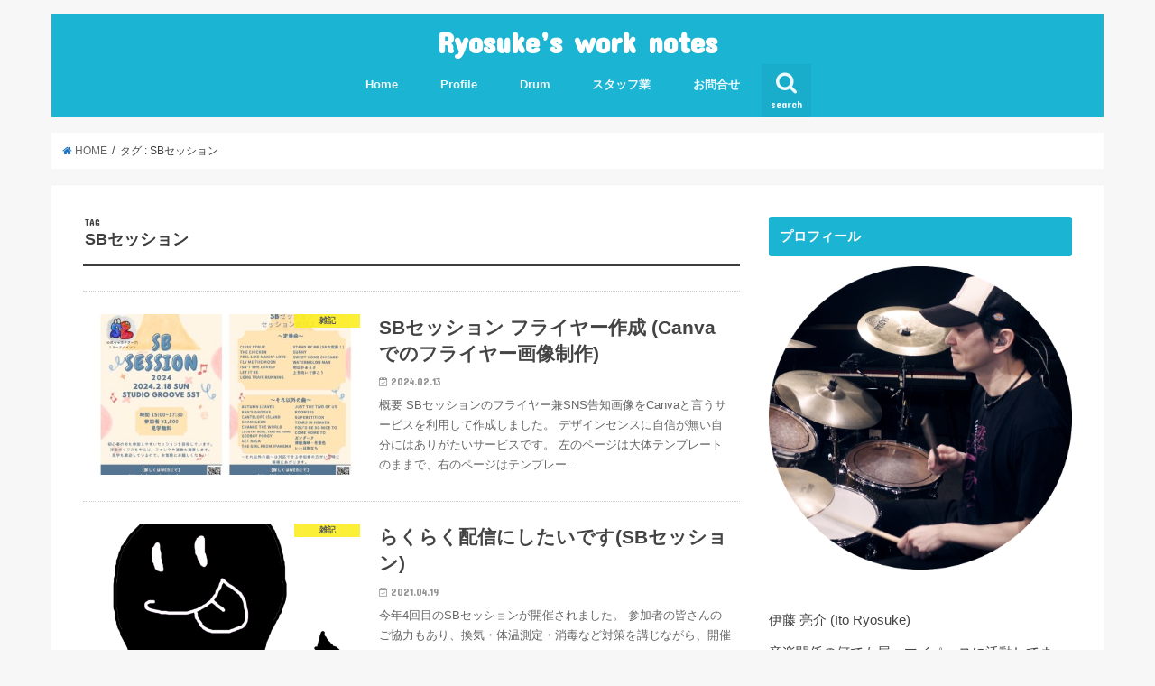

--- FILE ---
content_type: text/html; charset=UTF-8
request_url: http://lifebeats411.com/archives/tag/sb%E3%82%BB%E3%83%83%E3%82%B7%E3%83%A7%E3%83%B3
body_size: 11109
content:
<!doctype html>
<!--[if lt IE 7]><html lang="ja" class="no-js lt-ie9 lt-ie8 lt-ie7"><![endif]-->
<!--[if (IE 7)&!(IEMobile)]><html lang="ja" class="no-js lt-ie9 lt-ie8"><![endif]-->
<!--[if (IE 8)&!(IEMobile)]><html lang="ja" class="no-js lt-ie9"><![endif]-->
<!--[if gt IE 8]><!--> <html lang="ja" class="no-js"><!--<![endif]-->

<head>
<script async src="//pagead2.googlesyndication.com/pagead/js/adsbygoogle.js"></script>
<script>
  (adsbygoogle = window.adsbygoogle || []).push({
    google_ad_client: "ca-pub-4194618516519714",
    enable_page_level_ads: true
  });
</script>

<meta charset="utf-8">
<meta http-equiv="X-UA-Compatible" content="IE=edge">
<title>  SBセッション | Ryosuke’s work notes</title>
<meta name="HandheldFriendly" content="True">
<meta name="MobileOptimized" content="320">
<meta name="viewport" content="width=device-width, initial-scale=1"/>


<link rel="pingback" href="http://lifebeats411.com/xmlrpc.php">

<!--[if IE]>
<![endif]-->
<!--[if lt IE 9]>
<script src="//html5shiv.googlecode.com/svn/trunk/html5.js"></script>
<script src="//css3-mediaqueries-js.googlecode.com/svn/trunk/css3-mediaqueries.js"></script>
<![endif]-->

<!-- GAタグ -->
<script>
  (function(i,s,o,g,r,a,m){i['GoogleAnalyticsObject']=r;i[r]=i[r]||function(){
  (i[r].q=i[r].q||[]).push(arguments)},i[r].l=1*new Date();a=s.createElement(o),
  m=s.getElementsByTagName(o)[0];a.async=1;a.src=g;m.parentNode.insertBefore(a,m)
  })(window,document,'script','//www.google-analytics.com/analytics.js','ga');

  ga('create', 'UA-107688671-1', 'auto');
  ga('send', 'pageview');

</script>


<meta name='robots' content='max-image-preview:large' />
<link rel='dns-prefetch' href='//ajax.googleapis.com' />
<link rel='dns-prefetch' href='//stats.wp.com' />
<link rel='dns-prefetch' href='//fonts.googleapis.com' />
<link rel='dns-prefetch' href='//maxcdn.bootstrapcdn.com' />
<link rel='dns-prefetch' href='//c0.wp.com' />
<link rel="alternate" type="application/rss+xml" title="Ryosuke’s work notes &raquo; フィード" href="http://lifebeats411.com/feed" />
<link rel="alternate" type="application/rss+xml" title="Ryosuke’s work notes &raquo; コメントフィード" href="http://lifebeats411.com/comments/feed" />
<link rel="alternate" type="application/rss+xml" title="Ryosuke’s work notes &raquo; SBセッション タグのフィード" href="http://lifebeats411.com/archives/tag/sb%e3%82%bb%e3%83%83%e3%82%b7%e3%83%a7%e3%83%b3/feed" />
<script type="text/javascript">
/* <![CDATA[ */
window._wpemojiSettings = {"baseUrl":"https:\/\/s.w.org\/images\/core\/emoji\/15.0.3\/72x72\/","ext":".png","svgUrl":"https:\/\/s.w.org\/images\/core\/emoji\/15.0.3\/svg\/","svgExt":".svg","source":{"concatemoji":"http:\/\/lifebeats411.com\/wp-includes\/js\/wp-emoji-release.min.js"}};
/*! This file is auto-generated */
!function(i,n){var o,s,e;function c(e){try{var t={supportTests:e,timestamp:(new Date).valueOf()};sessionStorage.setItem(o,JSON.stringify(t))}catch(e){}}function p(e,t,n){e.clearRect(0,0,e.canvas.width,e.canvas.height),e.fillText(t,0,0);var t=new Uint32Array(e.getImageData(0,0,e.canvas.width,e.canvas.height).data),r=(e.clearRect(0,0,e.canvas.width,e.canvas.height),e.fillText(n,0,0),new Uint32Array(e.getImageData(0,0,e.canvas.width,e.canvas.height).data));return t.every(function(e,t){return e===r[t]})}function u(e,t,n){switch(t){case"flag":return n(e,"\ud83c\udff3\ufe0f\u200d\u26a7\ufe0f","\ud83c\udff3\ufe0f\u200b\u26a7\ufe0f")?!1:!n(e,"\ud83c\uddfa\ud83c\uddf3","\ud83c\uddfa\u200b\ud83c\uddf3")&&!n(e,"\ud83c\udff4\udb40\udc67\udb40\udc62\udb40\udc65\udb40\udc6e\udb40\udc67\udb40\udc7f","\ud83c\udff4\u200b\udb40\udc67\u200b\udb40\udc62\u200b\udb40\udc65\u200b\udb40\udc6e\u200b\udb40\udc67\u200b\udb40\udc7f");case"emoji":return!n(e,"\ud83d\udc26\u200d\u2b1b","\ud83d\udc26\u200b\u2b1b")}return!1}function f(e,t,n){var r="undefined"!=typeof WorkerGlobalScope&&self instanceof WorkerGlobalScope?new OffscreenCanvas(300,150):i.createElement("canvas"),a=r.getContext("2d",{willReadFrequently:!0}),o=(a.textBaseline="top",a.font="600 32px Arial",{});return e.forEach(function(e){o[e]=t(a,e,n)}),o}function t(e){var t=i.createElement("script");t.src=e,t.defer=!0,i.head.appendChild(t)}"undefined"!=typeof Promise&&(o="wpEmojiSettingsSupports",s=["flag","emoji"],n.supports={everything:!0,everythingExceptFlag:!0},e=new Promise(function(e){i.addEventListener("DOMContentLoaded",e,{once:!0})}),new Promise(function(t){var n=function(){try{var e=JSON.parse(sessionStorage.getItem(o));if("object"==typeof e&&"number"==typeof e.timestamp&&(new Date).valueOf()<e.timestamp+604800&&"object"==typeof e.supportTests)return e.supportTests}catch(e){}return null}();if(!n){if("undefined"!=typeof Worker&&"undefined"!=typeof OffscreenCanvas&&"undefined"!=typeof URL&&URL.createObjectURL&&"undefined"!=typeof Blob)try{var e="postMessage("+f.toString()+"("+[JSON.stringify(s),u.toString(),p.toString()].join(",")+"));",r=new Blob([e],{type:"text/javascript"}),a=new Worker(URL.createObjectURL(r),{name:"wpTestEmojiSupports"});return void(a.onmessage=function(e){c(n=e.data),a.terminate(),t(n)})}catch(e){}c(n=f(s,u,p))}t(n)}).then(function(e){for(var t in e)n.supports[t]=e[t],n.supports.everything=n.supports.everything&&n.supports[t],"flag"!==t&&(n.supports.everythingExceptFlag=n.supports.everythingExceptFlag&&n.supports[t]);n.supports.everythingExceptFlag=n.supports.everythingExceptFlag&&!n.supports.flag,n.DOMReady=!1,n.readyCallback=function(){n.DOMReady=!0}}).then(function(){return e}).then(function(){var e;n.supports.everything||(n.readyCallback(),(e=n.source||{}).concatemoji?t(e.concatemoji):e.wpemoji&&e.twemoji&&(t(e.twemoji),t(e.wpemoji)))}))}((window,document),window._wpemojiSettings);
/* ]]> */
</script>
<style id='wp-emoji-styles-inline-css' type='text/css'>

	img.wp-smiley, img.emoji {
		display: inline !important;
		border: none !important;
		box-shadow: none !important;
		height: 1em !important;
		width: 1em !important;
		margin: 0 0.07em !important;
		vertical-align: -0.1em !important;
		background: none !important;
		padding: 0 !important;
	}
</style>
<link rel='stylesheet' id='wp-block-library-css' href='https://c0.wp.com/c/6.5.7/wp-includes/css/dist/block-library/style.min.css' type='text/css' media='all' />
<link rel='stylesheet' id='mediaelement-css' href='https://c0.wp.com/c/6.5.7/wp-includes/js/mediaelement/mediaelementplayer-legacy.min.css' type='text/css' media='all' />
<link rel='stylesheet' id='wp-mediaelement-css' href='https://c0.wp.com/c/6.5.7/wp-includes/js/mediaelement/wp-mediaelement.min.css' type='text/css' media='all' />
<style id='jetpack-sharing-buttons-style-inline-css' type='text/css'>
.jetpack-sharing-buttons__services-list{display:flex;flex-direction:row;flex-wrap:wrap;gap:0;list-style-type:none;margin:5px;padding:0}.jetpack-sharing-buttons__services-list.has-small-icon-size{font-size:12px}.jetpack-sharing-buttons__services-list.has-normal-icon-size{font-size:16px}.jetpack-sharing-buttons__services-list.has-large-icon-size{font-size:24px}.jetpack-sharing-buttons__services-list.has-huge-icon-size{font-size:36px}@media print{.jetpack-sharing-buttons__services-list{display:none!important}}.editor-styles-wrapper .wp-block-jetpack-sharing-buttons{gap:0;padding-inline-start:0}ul.jetpack-sharing-buttons__services-list.has-background{padding:1.25em 2.375em}
</style>
<style id='classic-theme-styles-inline-css' type='text/css'>
/*! This file is auto-generated */
.wp-block-button__link{color:#fff;background-color:#32373c;border-radius:9999px;box-shadow:none;text-decoration:none;padding:calc(.667em + 2px) calc(1.333em + 2px);font-size:1.125em}.wp-block-file__button{background:#32373c;color:#fff;text-decoration:none}
</style>
<style id='global-styles-inline-css' type='text/css'>
body{--wp--preset--color--black: #000000;--wp--preset--color--cyan-bluish-gray: #abb8c3;--wp--preset--color--white: #ffffff;--wp--preset--color--pale-pink: #f78da7;--wp--preset--color--vivid-red: #cf2e2e;--wp--preset--color--luminous-vivid-orange: #ff6900;--wp--preset--color--luminous-vivid-amber: #fcb900;--wp--preset--color--light-green-cyan: #7bdcb5;--wp--preset--color--vivid-green-cyan: #00d084;--wp--preset--color--pale-cyan-blue: #8ed1fc;--wp--preset--color--vivid-cyan-blue: #0693e3;--wp--preset--color--vivid-purple: #9b51e0;--wp--preset--gradient--vivid-cyan-blue-to-vivid-purple: linear-gradient(135deg,rgba(6,147,227,1) 0%,rgb(155,81,224) 100%);--wp--preset--gradient--light-green-cyan-to-vivid-green-cyan: linear-gradient(135deg,rgb(122,220,180) 0%,rgb(0,208,130) 100%);--wp--preset--gradient--luminous-vivid-amber-to-luminous-vivid-orange: linear-gradient(135deg,rgba(252,185,0,1) 0%,rgba(255,105,0,1) 100%);--wp--preset--gradient--luminous-vivid-orange-to-vivid-red: linear-gradient(135deg,rgba(255,105,0,1) 0%,rgb(207,46,46) 100%);--wp--preset--gradient--very-light-gray-to-cyan-bluish-gray: linear-gradient(135deg,rgb(238,238,238) 0%,rgb(169,184,195) 100%);--wp--preset--gradient--cool-to-warm-spectrum: linear-gradient(135deg,rgb(74,234,220) 0%,rgb(151,120,209) 20%,rgb(207,42,186) 40%,rgb(238,44,130) 60%,rgb(251,105,98) 80%,rgb(254,248,76) 100%);--wp--preset--gradient--blush-light-purple: linear-gradient(135deg,rgb(255,206,236) 0%,rgb(152,150,240) 100%);--wp--preset--gradient--blush-bordeaux: linear-gradient(135deg,rgb(254,205,165) 0%,rgb(254,45,45) 50%,rgb(107,0,62) 100%);--wp--preset--gradient--luminous-dusk: linear-gradient(135deg,rgb(255,203,112) 0%,rgb(199,81,192) 50%,rgb(65,88,208) 100%);--wp--preset--gradient--pale-ocean: linear-gradient(135deg,rgb(255,245,203) 0%,rgb(182,227,212) 50%,rgb(51,167,181) 100%);--wp--preset--gradient--electric-grass: linear-gradient(135deg,rgb(202,248,128) 0%,rgb(113,206,126) 100%);--wp--preset--gradient--midnight: linear-gradient(135deg,rgb(2,3,129) 0%,rgb(40,116,252) 100%);--wp--preset--font-size--small: 13px;--wp--preset--font-size--medium: 20px;--wp--preset--font-size--large: 36px;--wp--preset--font-size--x-large: 42px;--wp--preset--spacing--20: 0.44rem;--wp--preset--spacing--30: 0.67rem;--wp--preset--spacing--40: 1rem;--wp--preset--spacing--50: 1.5rem;--wp--preset--spacing--60: 2.25rem;--wp--preset--spacing--70: 3.38rem;--wp--preset--spacing--80: 5.06rem;--wp--preset--shadow--natural: 6px 6px 9px rgba(0, 0, 0, 0.2);--wp--preset--shadow--deep: 12px 12px 50px rgba(0, 0, 0, 0.4);--wp--preset--shadow--sharp: 6px 6px 0px rgba(0, 0, 0, 0.2);--wp--preset--shadow--outlined: 6px 6px 0px -3px rgba(255, 255, 255, 1), 6px 6px rgba(0, 0, 0, 1);--wp--preset--shadow--crisp: 6px 6px 0px rgba(0, 0, 0, 1);}:where(.is-layout-flex){gap: 0.5em;}:where(.is-layout-grid){gap: 0.5em;}body .is-layout-flex{display: flex;}body .is-layout-flex{flex-wrap: wrap;align-items: center;}body .is-layout-flex > *{margin: 0;}body .is-layout-grid{display: grid;}body .is-layout-grid > *{margin: 0;}:where(.wp-block-columns.is-layout-flex){gap: 2em;}:where(.wp-block-columns.is-layout-grid){gap: 2em;}:where(.wp-block-post-template.is-layout-flex){gap: 1.25em;}:where(.wp-block-post-template.is-layout-grid){gap: 1.25em;}.has-black-color{color: var(--wp--preset--color--black) !important;}.has-cyan-bluish-gray-color{color: var(--wp--preset--color--cyan-bluish-gray) !important;}.has-white-color{color: var(--wp--preset--color--white) !important;}.has-pale-pink-color{color: var(--wp--preset--color--pale-pink) !important;}.has-vivid-red-color{color: var(--wp--preset--color--vivid-red) !important;}.has-luminous-vivid-orange-color{color: var(--wp--preset--color--luminous-vivid-orange) !important;}.has-luminous-vivid-amber-color{color: var(--wp--preset--color--luminous-vivid-amber) !important;}.has-light-green-cyan-color{color: var(--wp--preset--color--light-green-cyan) !important;}.has-vivid-green-cyan-color{color: var(--wp--preset--color--vivid-green-cyan) !important;}.has-pale-cyan-blue-color{color: var(--wp--preset--color--pale-cyan-blue) !important;}.has-vivid-cyan-blue-color{color: var(--wp--preset--color--vivid-cyan-blue) !important;}.has-vivid-purple-color{color: var(--wp--preset--color--vivid-purple) !important;}.has-black-background-color{background-color: var(--wp--preset--color--black) !important;}.has-cyan-bluish-gray-background-color{background-color: var(--wp--preset--color--cyan-bluish-gray) !important;}.has-white-background-color{background-color: var(--wp--preset--color--white) !important;}.has-pale-pink-background-color{background-color: var(--wp--preset--color--pale-pink) !important;}.has-vivid-red-background-color{background-color: var(--wp--preset--color--vivid-red) !important;}.has-luminous-vivid-orange-background-color{background-color: var(--wp--preset--color--luminous-vivid-orange) !important;}.has-luminous-vivid-amber-background-color{background-color: var(--wp--preset--color--luminous-vivid-amber) !important;}.has-light-green-cyan-background-color{background-color: var(--wp--preset--color--light-green-cyan) !important;}.has-vivid-green-cyan-background-color{background-color: var(--wp--preset--color--vivid-green-cyan) !important;}.has-pale-cyan-blue-background-color{background-color: var(--wp--preset--color--pale-cyan-blue) !important;}.has-vivid-cyan-blue-background-color{background-color: var(--wp--preset--color--vivid-cyan-blue) !important;}.has-vivid-purple-background-color{background-color: var(--wp--preset--color--vivid-purple) !important;}.has-black-border-color{border-color: var(--wp--preset--color--black) !important;}.has-cyan-bluish-gray-border-color{border-color: var(--wp--preset--color--cyan-bluish-gray) !important;}.has-white-border-color{border-color: var(--wp--preset--color--white) !important;}.has-pale-pink-border-color{border-color: var(--wp--preset--color--pale-pink) !important;}.has-vivid-red-border-color{border-color: var(--wp--preset--color--vivid-red) !important;}.has-luminous-vivid-orange-border-color{border-color: var(--wp--preset--color--luminous-vivid-orange) !important;}.has-luminous-vivid-amber-border-color{border-color: var(--wp--preset--color--luminous-vivid-amber) !important;}.has-light-green-cyan-border-color{border-color: var(--wp--preset--color--light-green-cyan) !important;}.has-vivid-green-cyan-border-color{border-color: var(--wp--preset--color--vivid-green-cyan) !important;}.has-pale-cyan-blue-border-color{border-color: var(--wp--preset--color--pale-cyan-blue) !important;}.has-vivid-cyan-blue-border-color{border-color: var(--wp--preset--color--vivid-cyan-blue) !important;}.has-vivid-purple-border-color{border-color: var(--wp--preset--color--vivid-purple) !important;}.has-vivid-cyan-blue-to-vivid-purple-gradient-background{background: var(--wp--preset--gradient--vivid-cyan-blue-to-vivid-purple) !important;}.has-light-green-cyan-to-vivid-green-cyan-gradient-background{background: var(--wp--preset--gradient--light-green-cyan-to-vivid-green-cyan) !important;}.has-luminous-vivid-amber-to-luminous-vivid-orange-gradient-background{background: var(--wp--preset--gradient--luminous-vivid-amber-to-luminous-vivid-orange) !important;}.has-luminous-vivid-orange-to-vivid-red-gradient-background{background: var(--wp--preset--gradient--luminous-vivid-orange-to-vivid-red) !important;}.has-very-light-gray-to-cyan-bluish-gray-gradient-background{background: var(--wp--preset--gradient--very-light-gray-to-cyan-bluish-gray) !important;}.has-cool-to-warm-spectrum-gradient-background{background: var(--wp--preset--gradient--cool-to-warm-spectrum) !important;}.has-blush-light-purple-gradient-background{background: var(--wp--preset--gradient--blush-light-purple) !important;}.has-blush-bordeaux-gradient-background{background: var(--wp--preset--gradient--blush-bordeaux) !important;}.has-luminous-dusk-gradient-background{background: var(--wp--preset--gradient--luminous-dusk) !important;}.has-pale-ocean-gradient-background{background: var(--wp--preset--gradient--pale-ocean) !important;}.has-electric-grass-gradient-background{background: var(--wp--preset--gradient--electric-grass) !important;}.has-midnight-gradient-background{background: var(--wp--preset--gradient--midnight) !important;}.has-small-font-size{font-size: var(--wp--preset--font-size--small) !important;}.has-medium-font-size{font-size: var(--wp--preset--font-size--medium) !important;}.has-large-font-size{font-size: var(--wp--preset--font-size--large) !important;}.has-x-large-font-size{font-size: var(--wp--preset--font-size--x-large) !important;}
.wp-block-navigation a:where(:not(.wp-element-button)){color: inherit;}
:where(.wp-block-post-template.is-layout-flex){gap: 1.25em;}:where(.wp-block-post-template.is-layout-grid){gap: 1.25em;}
:where(.wp-block-columns.is-layout-flex){gap: 2em;}:where(.wp-block-columns.is-layout-grid){gap: 2em;}
.wp-block-pullquote{font-size: 1.5em;line-height: 1.6;}
</style>
<link rel='stylesheet' id='vlp-public-css' href='http://lifebeats411.com/wp-content/plugins/visual-link-preview/dist/public.css' type='text/css' media='all' />
<link rel='stylesheet' id='style-css' href='http://lifebeats411.com/wp-content/themes/jstork/style.css' type='text/css' media='all' />
<link rel='stylesheet' id='slick-css' href='http://lifebeats411.com/wp-content/themes/jstork/library/css/slick.css' type='text/css' media='all' />
<link rel='stylesheet' id='shortcode-css' href='http://lifebeats411.com/wp-content/themes/jstork/library/css/shortcode.css' type='text/css' media='all' />
<link rel='stylesheet' id='gf_Concert-css' href='//fonts.googleapis.com/css?family=Concert+One' type='text/css' media='all' />
<link rel='stylesheet' id='gf_Lato-css' href='//fonts.googleapis.com/css?family=Lato' type='text/css' media='all' />
<link rel='stylesheet' id='fontawesome-css' href='//maxcdn.bootstrapcdn.com/font-awesome/4.6.0/css/font-awesome.min.css' type='text/css' media='all' />
<link rel='stylesheet' id='remodal-css' href='http://lifebeats411.com/wp-content/themes/jstork/library/css/remodal.css' type='text/css' media='all' />
<script type="text/javascript" src="//ajax.googleapis.com/ajax/libs/jquery/1.12.2/jquery.min.js" id="jquery-js"></script>
<link rel="https://api.w.org/" href="http://lifebeats411.com/wp-json/" /><link rel="alternate" type="application/json" href="http://lifebeats411.com/wp-json/wp/v2/tags/22" /><link rel="EditURI" type="application/rsd+xml" title="RSD" href="http://lifebeats411.com/xmlrpc.php?rsd" />

<meta name="cdp-version" content="1.4.5" />	<style>img#wpstats{display:none}</style>
		<style type="text/css">
body{color: #3E3E3E;}
a,#breadcrumb li a i{color: #1e73be;}
a:hover{color: #e69b9b;}
.article-footer .post-categories li a,.article-footer .tags a{  background: #1e73be;  border:1px solid #1e73be;}
.article-footer .tags a{color:#1e73be; background: none;}
.article-footer .post-categories li a:hover,.article-footer .tags a:hover{ background:#e69b9b;  border-color:#e69b9b;}
input[type="text"],input[type="password"],input[type="datetime"],input[type="datetime-local"],input[type="date"],input[type="month"],input[type="time"],input[type="week"],input[type="number"],input[type="email"],input[type="url"],input[type="search"],input[type="tel"],input[type="color"],select,textarea,.field { background-color: #ffffff;}
/*ヘッダー*/
.header{color: #ffffff;}
.header.bg,.header #inner-header,.menu-sp{background: #1bb4d3;}
#logo a{color: #ffffff;}
#g_nav .nav li a,.nav_btn,.menu-sp a,.menu-sp a,.menu-sp > ul:after{color: #edf9fc;}
#logo a:hover,#g_nav .nav li a:hover,.nav_btn:hover{color:#eeeeee;}
@media only screen and (min-width: 768px) {
.nav > li > a:after{background: #eeeeee;}
.nav ul {background: #666666;}
#g_nav .nav li ul.sub-menu li a{color: #f7f7f7;}
}
@media only screen and (max-width: 1165px) {
.site_description{
background: #1bb4d3;
color: #ffffff;
}
}
/*メインエリア*/
#inner-content{background: #ffffff}
.top-post-list .post-list:before{background: #1e73be;}
.widget li a:after{color: #1e73be;}
/* 投稿ページ見出し */
.entry-content h2,.widgettitle{background: #1bb4d3; color: #ffffff;}
.entry-content h3{border-color: #1bb4d3;}
.h_boader .entry-content h2{border-color: #1bb4d3; color: #3E3E3E;}
.h_balloon .entry-content h2:after{border-top-color: #1bb4d3;}
/* リスト要素 */
.entry-content ul li:before{ background: #1bb4d3;}
.entry-content ol li:before{ background: #1bb4d3;}
/* カテゴリーラベル */
.post-list-card .post-list .eyecatch .cat-name,.top-post-list .post-list .eyecatch .cat-name,.byline .cat-name,.single .authorbox .author-newpost li .cat-name,.related-box li .cat-name,.carouselwrap .cat-name,.eyecatch .cat-name{background: #fcee21; color:  #444444;}
/* ランキングバッジ */
ul.wpp-list li a:before{background: #1bb4d3; color: #ffffff;}
/* アーカイブのボタン */
.readmore a{border:1px solid #1e73be;color:#1e73be;}
.readmore a:hover{background:#1e73be;color:#fff;}
/* ボタンの色 */
.btn-wrap a{background: #1e73be;border: 1px solid #1e73be;}
.btn-wrap a:hover{background: #e69b9b;border-color: #e69b9b;}
.btn-wrap.simple a{border:1px solid #1e73be;color:#1e73be;}
.btn-wrap.simple a:hover{background:#1e73be;}
/* コメント */
.blue-btn, .comment-reply-link, #submit { background-color: #1e73be; }
.blue-btn:hover, .comment-reply-link:hover, #submit:hover, .blue-btn:focus, .comment-reply-link:focus, #submit:focus {background-color: #e69b9b; }
/* サイドバー */
#sidebar1{color: #444444;}
.widget a{text-decoration:none; color:#666666;}
.widget a:hover{color:#999999;}
/*フッター*/
#footer-top.bg,#footer-top .inner,.cta-inner{background-color: #666666; color: #CACACA;}
.footer a,#footer-top a{color: #f7f7f7;}
#footer-top .widgettitle{color: #CACACA;}
.footer.bg,.footer .inner {background-color: #666666;color: #CACACA;}
.footer-links li a:before{ color: #1bb4d3;}
/* ページネーション */
.pagination a, .pagination span,.page-links a{border-color: #1e73be; color: #1e73be;}
.pagination .current,.pagination .current:hover,.page-links ul > li > span{background-color: #1e73be; border-color: #1e73be;}
.pagination a:hover, .pagination a:focus,.page-links a:hover, .page-links a:focus{background-color: #1e73be; color: #fff;}
</style>

<!-- Jetpack Open Graph Tags -->
<meta property="og:type" content="website" />
<meta property="og:title" content="SBセッション &#8211; Ryosuke’s work notes" />
<meta property="og:url" content="http://lifebeats411.com/archives/tag/sb%e3%82%bb%e3%83%83%e3%82%b7%e3%83%a7%e3%83%b3" />
<meta property="og:site_name" content="Ryosuke’s work notes" />
<meta property="og:image" content="https://s0.wp.com/i/blank.jpg" />
<meta property="og:image:alt" content="" />
<meta property="og:locale" content="ja_JP" />

<!-- End Jetpack Open Graph Tags -->
		<style type="text/css" id="wp-custom-css">
			/*トップページのh1タグだけ非表示にします*/
.home h1.page-title.entry-title{
display:none;
}

#post-4259.article header{
margin-bottom:-2.5em;
}		</style>
		</head>

<body class="archive tag tag-sb tag-22">
<div id="container" class="h_default  date_on">

<header class="header animated fadeIn  headercenter" role="banner">
<div id="inner-header" class="wrap cf">
<div id="logo" class="gf fs_m">
<p class="h1 text"><a href="http://lifebeats411.com">Ryosuke’s work notes</a></p>
</div>

<nav id="g_nav" role="navigation">
<a href="#searchbox" data-remodal-target="searchbox" class="nav_btn search_btn"><span class="text gf">search</span></a>

<ul id="menu-%e3%83%a1%e3%82%a4%e3%83%b3%e3%83%a1%e3%83%8b%e3%83%a5%e3%83%bc" class="nav top-nav cf"><li id="menu-item-4787" class="menu-item menu-item-type-custom menu-item-object-custom menu-item-home menu-item-4787"><a href="http://lifebeats411.com">Home<span class="gf"></span></a></li>
<li id="menu-item-2261" class="menu-item menu-item-type-post_type menu-item-object-page menu-item-2261"><a href="http://lifebeats411.com/profile">Profile<span class="gf"></span></a></li>
<li id="menu-item-4320" class="menu-item menu-item-type-taxonomy menu-item-object-category menu-item-4320"><a href="http://lifebeats411.com/archives/category/drum">Drum<span class="gf"></span></a></li>
<li id="menu-item-4322" class="menu-item menu-item-type-taxonomy menu-item-object-category menu-item-4322"><a href="http://lifebeats411.com/archives/category/staff">スタッフ業<span class="gf"></span></a></li>
<li id="menu-item-4782" class="menu-item menu-item-type-post_type menu-item-object-page menu-item-4782"><a href="http://lifebeats411.com/%e3%81%8a%e5%95%8f%e5%90%88%e3%81%9b">お問合せ<span class="gf"></span></a></li>
</ul></nav>

<a href="#spnavi" data-remodal-target="spnavi" class="nav_btn"><span class="text gf">menu</span></a>


</div>
</header>


<div class="remodal" data-remodal-id="spnavi" data-remodal-options="hashTracking:false">
<button data-remodal-action="close" class="remodal-close"><span class="text gf">CLOSE</span></button>
<ul id="menu-%e3%83%a1%e3%82%a4%e3%83%b3%e3%83%a1%e3%83%8b%e3%83%a5%e3%83%bc-1" class="sp_g_nav nav top-nav cf"><li class="menu-item menu-item-type-custom menu-item-object-custom menu-item-home menu-item-4787"><a href="http://lifebeats411.com">Home<span class="gf"></span></a></li>
<li class="menu-item menu-item-type-post_type menu-item-object-page menu-item-2261"><a href="http://lifebeats411.com/profile">Profile<span class="gf"></span></a></li>
<li class="menu-item menu-item-type-taxonomy menu-item-object-category menu-item-4320"><a href="http://lifebeats411.com/archives/category/drum">Drum<span class="gf"></span></a></li>
<li class="menu-item menu-item-type-taxonomy menu-item-object-category menu-item-4322"><a href="http://lifebeats411.com/archives/category/staff">スタッフ業<span class="gf"></span></a></li>
<li class="menu-item menu-item-type-post_type menu-item-object-page menu-item-4782"><a href="http://lifebeats411.com/%e3%81%8a%e5%95%8f%e5%90%88%e3%81%9b">お問合せ<span class="gf"></span></a></li>
</ul><button data-remodal-action="close" class="remodal-close"><span class="text gf">CLOSE</span></button>
</div>



<div class="remodal searchbox" data-remodal-id="searchbox" data-remodal-options="hashTracking:false">
<div class="search cf"><dl><dt>キーワードで記事を検索</dt><dd><form role="search" method="get" id="searchform" class="searchform cf" action="http://lifebeats411.com/" >
		<input type="search" placeholder="検索する" value="" name="s" id="s" />
		<button type="submit" id="searchsubmit" ><i class="fa fa-search"></i></button>
		</form></dd></dl></div>
<button data-remodal-action="close" class="remodal-close"><span class="text gf">CLOSE</span></button>
</div>









<div id="breadcrumb" class="breadcrumb inner wrap cf"><ul><li itemscope itemtype="//data-vocabulary.org/Breadcrumb"><a href="http://lifebeats411.com/" itemprop="url"><i class="fa fa-home"></i><span itemprop="title"> HOME</span></a></li><li itemscope itemtype="//data-vocabulary.org/Breadcrumb"><span itemprop="title">タグ : SBセッション</span></li></ul></div><div id="content">
<div id="inner-content" class="wrap cf">
<main id="main" class="m-all t-all d-5of7 cf" role="main">
<div class="archivettl">
<h1 class="archive-title h2">
<span class="gf">TAG</span> SBセッション</h1>
</div>

		<div class="top-post-list">


<article class="post-list animated fadeIn post-4835 post type-post status-publish format-standard has-post-thumbnail category-notes tag-canva tag-sb tag-61 article cf" role="article">
<a href="http://lifebeats411.com/archives/4835" rel="bookmark" title="SBセッション フライヤー作成 (Canvaでのフライヤー画像制作)" class="cf">


<figure class="eyecatch">
<img width="486" height="290" src="http://lifebeats411.com/wp-content/uploads/2024/02/20240218-セッションチラシ-486x290.jpg" class="attachment-home-thum size-home-thum wp-post-image" alt="" decoding="async" fetchpriority="high" /><span class="cat-name cat-id-42">雑記</span>
</figure>

<section class="entry-content">
<h1 class="h2 entry-title">SBセッション フライヤー作成 (Canvaでのフライヤー画像制作)</h1>

<p class="byline entry-meta vcard">
<span class="date gf updated">2024.02.13</span>
<span class="writer name author"><span class="fn">Ryosuke</span></span>
</p>

<div class="description"><p>概要 SBセッションのフライヤー兼SNS告知画像をCanvaと言うサービスを利用して作成しました。 デザインセンスに自信が無い自分にはありがたいサービスです。 左のページは大体テンプレートのままで、右のページはテンプレー&#8230;</p>
</div>

</section>
</a>
</article>


<article class="post-list animated fadeIn post-3854 post type-post status-publish format-standard has-post-thumbnail category-notes tag-sb article cf" role="article">
<a href="http://lifebeats411.com/archives/3854" rel="bookmark" title="らくらく配信にしたいです(SBセッション)" class="cf">


<figure class="eyecatch">
<img width="486" height="290" src="http://lifebeats411.com/wp-content/uploads/2021/04/音符おばけ1-486x290.png" class="attachment-home-thum size-home-thum wp-post-image" alt="" decoding="async" /><span class="cat-name cat-id-42">雑記</span>
</figure>

<section class="entry-content">
<h1 class="h2 entry-title">らくらく配信にしたいです(SBセッション)</h1>

<p class="byline entry-meta vcard">
<span class="date gf updated">2021.04.19</span>
<span class="writer name author"><span class="fn">Ryosuke</span></span>
</p>

<div class="description"><p>今年4回目のSBセッションが開催されました。 参加者の皆さんのご協力もあり、換気・体温測定・消毒など対策を講じながら、開催できています。ありがとうございます(_ _) SBセッションのサイトはこちら↓ http://sb&#8230;</p>
</div>

</section>
</a>
</article>


<article class="post-list animated fadeIn post-3731 post type-post status-publish format-standard has-post-thumbnail category-notes tag-sb article cf" role="article">
<a href="http://lifebeats411.com/archives/3731" rel="bookmark" title="日常が戻りつつあります(SBセッション)" class="cf">


<figure class="eyecatch">
<img width="486" height="290" src="http://lifebeats411.com/wp-content/uploads/2021/03/IMG_6512-486x290.jpg" class="attachment-home-thum size-home-thum wp-post-image" alt="" decoding="async" /><span class="cat-name cat-id-42">雑記</span>
</figure>

<section class="entry-content">
<h1 class="h2 entry-title">日常が戻りつつあります(SBセッション)</h1>

<p class="byline entry-meta vcard">
<span class="date gf updated">2021.03.15</span>
<span class="writer name author"><span class="fn">Ryosuke</span></span>
</p>

<div class="description"><p>お久しぶりです。2月中旬から引っ越し作業のため、更新が滞っていましたが少しずつ更新を再開したいと思います。 緊急事態宣言の最中ですが、SBセッションは今年3回目の開催をする事ができました。 換気・体温測定・消毒など対策を&#8230;</p>
</div>

</section>
</a>
</article>


<article class="post-list animated fadeIn post-3601 post type-post status-publish format-standard has-post-thumbnail category-notes tag-sb article cf" role="article">
<a href="http://lifebeats411.com/archives/3601" rel="bookmark" title="今年も始まりました(SBセッション)" class="cf">


<figure class="eyecatch">
<img width="486" height="290" src="http://lifebeats411.com/wp-content/uploads/2021/01/IMG_5883-486x290.jpg" class="attachment-home-thum size-home-thum wp-post-image" alt="" decoding="async" loading="lazy" /><span class="cat-name cat-id-42">雑記</span>
</figure>

<section class="entry-content">
<h1 class="h2 entry-title">今年も始まりました(SBセッション)</h1>

<p class="byline entry-meta vcard">
<span class="date gf updated">2021.01.18</span>
<span class="writer name author"><span class="fn">Ryosuke</span></span>
</p>

<div class="description"><p>まだまだ安心のできない世の中ですが、SBセッション、2021年も継続していきます。 換気・体温測定・消毒など対策を講じながら、開催しています。今年もよろしくお願いします。 SBセッションのサイトはこちら↓ http://&#8230;</p>
</div>

</section>
</a>
</article>


<article class="post-list animated fadeIn post-3346 post type-post status-publish format-standard has-post-thumbnail category-notes tag-sb article cf" role="article">
<a href="http://lifebeats411.com/archives/3346" rel="bookmark" title="今年最後のSBセッションでした(SBセッション)" class="cf">


<figure class="eyecatch">
<img width="486" height="290" src="http://lifebeats411.com/wp-content/uploads/2020/12/IMG_5385-486x290.jpg" class="attachment-home-thum size-home-thum wp-post-image" alt="" decoding="async" loading="lazy" /><span class="cat-name cat-id-42">雑記</span>
</figure>

<section class="entry-content">
<h1 class="h2 entry-title">今年最後のSBセッションでした(SBセッション)</h1>

<p class="byline entry-meta vcard">
<span class="date gf updated">2020.12.15</span>
<span class="writer name author"><span class="fn">Ryosuke</span></span>
</p>

<div class="description"><p>今月も換気・体温測定・消毒など対策を講じながら、SBセッション継続しております。 SBセッションのサイトはこちら↓ http://sb-session.tumblr.com 12/13(日) SBセッション 今回は9名の&#8230;</p>
</div>

</section>
</a>
</article>


<article class="post-list animated fadeIn post-3011 post type-post status-publish format-standard has-post-thumbnail category-notes tag-sb article cf" role="article">
<a href="http://lifebeats411.com/archives/3011" rel="bookmark" title="1曲も叩きませんでした(SBセッション)" class="cf">


<figure class="eyecatch">
<img width="486" height="290" src="http://lifebeats411.com/wp-content/uploads/2020/11/IMG_4992-486x290.jpg" class="attachment-home-thum size-home-thum wp-post-image" alt="" decoding="async" loading="lazy" /><span class="cat-name cat-id-42">雑記</span>
</figure>

<section class="entry-content">
<h1 class="h2 entry-title">1曲も叩きませんでした(SBセッション)</h1>

<p class="byline entry-meta vcard">
<span class="date gf updated">2020.11.16</span>
<span class="writer name author"><span class="fn">Ryosuke</span></span>
</p>

<div class="description"><p>換気・体温測定・消毒・時短開催など対策を講じながらですが、SBセッション継続しております。 SBセッションのサイトはこちら↓ http://sb-session.tumblr.com 11/15(日) SBセッション 今&#8230;</p>
</div>

</section>
</a>
</article>


<article class="post-list animated fadeIn post-2498 post type-post status-publish format-standard has-post-thumbnail category-notes tag-sb article cf" role="article">
<a href="http://lifebeats411.com/archives/2498" rel="bookmark" title="毎月恒例に戻りました(SBセッション)" class="cf">


<figure class="eyecatch">
<img width="486" height="290" src="http://lifebeats411.com/wp-content/uploads/2020/10/IMG_4472-486x290.jpg" class="attachment-home-thum size-home-thum wp-post-image" alt="" decoding="async" loading="lazy" /><span class="cat-name cat-id-42">雑記</span>
</figure>

<section class="entry-content">
<h1 class="h2 entry-title">毎月恒例に戻りました(SBセッション)</h1>

<p class="byline entry-meta vcard">
<span class="date gf updated">2020.10.19</span>
<span class="writer name author"><span class="fn">Ryosuke</span></span>
</p>

<div class="description"><p>コロナウイルスの影響で何回か中止を何して様子を見ていたSBセッションですが、先月から毎月恒例の開催に戻りました。換気・体温測定・消毒・時短開催など対策を講じながらですが、再開できて良かったです。 SBセッションのサイトは&#8230;</p>
</div>

</section>
</a>
</article>


<article class="post-list animated fadeIn post-2003 post type-post status-publish format-standard has-post-thumbnail category-notes tag-sb article cf" role="article">
<a href="http://lifebeats411.com/archives/2003" rel="bookmark" title="ホワイトデーにしたかったのです(SBセッション@相模大野Live Space GROOVE)" class="cf">


<figure class="eyecatch">
<img width="486" height="290" src="http://lifebeats411.com/wp-content/uploads/2019/03/tumblr_inline_por8mr5mnV1sgf2c7_1280-486x290.jpg" class="attachment-home-thum size-home-thum wp-post-image" alt="" decoding="async" loading="lazy" /><span class="cat-name cat-id-42">雑記</span>
</figure>

<section class="entry-content">
<h1 class="h2 entry-title">ホワイトデーにしたかったのです(SBセッション@相模大野Live Space GROOVE)</h1>

<p class="byline entry-meta vcard">
<span class="date gf updated">2019.03.26</span>
<span class="writer name author"><span class="fn">Ryosuke</span></span>
</p>

<div class="description"><p>写真が曲リストしかありません。3/17(日)にSBセッションを行いました。今回は8名の参加、ありがとうございました！ホワイトデーが近かったのでお菓子を配る予定だったのですが、家に忘れました。 ベーシストの参加者が多かった&#8230;</p>
</div>

</section>
</a>
</article>


<article class="post-list animated fadeIn post-1854 post type-post status-publish format-standard has-post-thumbnail category-notes tag-sb article cf" role="article">
<a href="http://lifebeats411.com/archives/1854" rel="bookmark" title="赤字経営です(SBセッション@相模大野Live Space GROOVE)" class="cf">


<figure class="eyecatch">
<img width="486" height="290" src="http://lifebeats411.com/wp-content/uploads/2018/12/IMG_0873-486x290.jpg" class="attachment-home-thum size-home-thum wp-post-image" alt="" decoding="async" loading="lazy" /><span class="cat-name cat-id-42">雑記</span>
</figure>

<section class="entry-content">
<h1 class="h2 entry-title">赤字経営です(SBセッション@相模大野Live Space GROOVE)</h1>

<p class="byline entry-meta vcard">
<span class="date gf updated">2018.12.10</span>
<span class="writer name author"><span class="fn">Ryosuke</span></span>
</p>

<div class="description"><p>大学卒業を機に始めて、ホストメンバーを入れ替えてまで継続するようになりましたSBセッション、企画主のリョウスケです。 2018年の活動を終えました。お疲れ様でした。最後の最後でホストギタリストが寝坊で不参加。良いオチが付&#8230;</p>
</div>

</section>
</a>
</article>


<article class="post-list animated fadeIn post-1801 post type-post status-publish format-standard has-post-thumbnail category-notes tag-sb article cf" role="article">
<a href="http://lifebeats411.com/archives/1801" rel="bookmark" title="コンガ叩きの人です(SBセッション@相模大野Live Space GROOVE)" class="cf">


<figure class="eyecatch">
<img width="486" height="290" src="http://lifebeats411.com/wp-content/uploads/2018/11/IMG_0766-486x290.jpg" class="attachment-home-thum size-home-thum wp-post-image" alt="" decoding="async" loading="lazy" /><span class="cat-name cat-id-42">雑記</span>
</figure>

<section class="entry-content">
<h1 class="h2 entry-title">コンガ叩きの人です(SBセッション@相模大野Live Space GROOVE)</h1>

<p class="byline entry-meta vcard">
<span class="date gf updated">2018.11.19</span>
<span class="writer name author"><span class="fn">Ryosuke</span></span>
</p>

<div class="description"><p>相方が買った「ポケットモンスター Let&#8217;s Go! イーブイ」のイーブイの可愛さが尋常で無いと感じる今日この頃、皆様いかがお過ごしでしょうか？リョウスケです。 今月もSBセッション開催しました。4年ぐらいや&#8230;</p>
</div>

</section>
</a>
</article>



</div>	
<nav class="pagination cf">
<ul class='page-numbers'>
	<li><span aria-current="page" class="page-numbers current">1</span></li>
	<li><a class="page-numbers" href="http://lifebeats411.com/archives/tag/sb%E3%82%BB%E3%83%83%E3%82%B7%E3%83%A7%E3%83%B3/page/2">2</a></li>
	<li><a class="page-numbers" href="http://lifebeats411.com/archives/tag/sb%E3%82%BB%E3%83%83%E3%82%B7%E3%83%A7%E3%83%B3/page/3">3</a></li>
	<li><a class="next page-numbers" href="http://lifebeats411.com/archives/tag/sb%E3%82%BB%E3%83%83%E3%82%B7%E3%83%A7%E3%83%B3/page/2">></a></li>
</ul>
</nav>

</main>
<div id="sidebar1" class="sidebar m-all t-all d-2of7 cf" role="complementary">

<div id="media_image-2" class="widget widget_media_image"><h4 class="widgettitle"><span>プロフィール</span></h4><img width="896" height="896" src="http://lifebeats411.com/wp-content/uploads/2024/03/アイコン.png" class="image wp-image-4915  attachment-full size-full" alt="" style="max-width: 100%; height: auto;" decoding="async" loading="lazy" srcset="http://lifebeats411.com/wp-content/uploads/2024/03/アイコン.png 896w, http://lifebeats411.com/wp-content/uploads/2024/03/アイコン-300x300.png 300w, http://lifebeats411.com/wp-content/uploads/2024/03/アイコン-150x150.png 150w, http://lifebeats411.com/wp-content/uploads/2024/03/アイコン-768x768.png 768w" sizes="(max-width: 896px) 100vw, 896px" /></div><div id="text-2" class="widget widget_text">			<div class="textwidget"><p>伊藤 亮介 (Ito Ryosuke)</p>
<p>音楽関係の何でも屋。マイペースに活動してます。</p>
<p>X(旧Twitter)：<a href="https://twitter.com/lifebeats411">@lifebeats411</a></p>
<p>詳しくは<a href="http://lifebeats411.com/profile">Profile</a>を。</p>
<p>仕事の依頼などは<a href="http://lifebeats411.com/お問合せ">お問合せ</a>から。</p>
</div>
		</div><div id="recent-posts-2" class="widget widget_recent_entries"><h4 class="widgettitle"><span>最近の投稿</span></h4>			<ul>
								
				<li>
					<a class="cf" href="http://lifebeats411.com/archives/5039" title="2025.10.26(日) 健康志向OVERDOSE〜秋の4ピース祭り〜開催にあたって">
						2025.10.26(日) 健康志向OVERDOSE〜秋の4ピース祭り〜開催にあたって											</a>
				</li>
								
				<li>
					<a class="cf" href="http://lifebeats411.com/archives/5033" title="VJ (2025.4.19,20 超東方LIVEステージ2025@CLUB CITTA&#8217; 川崎)">
						VJ (2025.4.19,20 超東方LIVEステージ2025@CLUB CITTA&#8217; 川崎)											</a>
				</li>
								
				<li>
					<a class="cf" href="http://lifebeats411.com/archives/5030" title="PA,照明,ライブ配信 (2025.4.13 Music School GROOVE ドラム科パーカッション科発表会2025@相模大野Live Space GROOVE)">
						PA,照明,ライブ配信 (2025.4.13 Music School GROOVE ドラム科パーカッション科発表会2025@相模大野Live Space GROOVE)											</a>
				</li>
								
				<li>
					<a class="cf" href="http://lifebeats411.com/archives/5024" title="ライブ出演 (2025.4.12 SBセッション@SHAクラブ)">
						ライブ出演 (2025.4.12 SBセッション@SHAクラブ)											</a>
				</li>
								
				<li>
					<a class="cf" href="http://lifebeats411.com/archives/5017" title="ライブ配信, 物販スタッフなど (2025.3.30 石鹸屋 LIVE DOJO YABURI VS モジャン棒@原宿RUIDO)">
						ライブ配信, 物販スタッフなど (2025.3.30 石鹸屋 LIVE DOJO YABURI VS モジャン棒@原宿RUIDO)											</a>
				</li>
							</ul>
			</div><div id="categories-6" class="widget widget_categories"><h4 class="widgettitle"><span>カテゴリー</span></h4>
			<ul>
					<li class="cat-item cat-item-11"><a href="http://lifebeats411.com/archives/category/drum">Drum</a>
</li>
	<li class="cat-item cat-item-3"><a href="http://lifebeats411.com/archives/category/staff">スタッフ業</a>
</li>
	<li class="cat-item cat-item-42"><a href="http://lifebeats411.com/archives/category/notes">雑記</a>
</li>
			</ul>

			</div><div id="search-2" class="widget widget_search"><form role="search" method="get" id="searchform" class="searchform cf" action="http://lifebeats411.com/" >
		<input type="search" placeholder="検索する" value="" name="s" id="s" />
		<button type="submit" id="searchsubmit" ><i class="fa fa-search"></i></button>
		</form></div>


</div></div>
</div>
<div id="page-top">
	<a href="#header" title="ページトップへ"><i class="fa fa-chevron-up"></i></a>
</div>
<div id="footer-top" class="wow animated fadeIn cf ">
	<div class="inner wrap cf">
						
				
					</div>
</div>

<footer id="footer" class="footer " role="contentinfo">
	<div id="inner-footer" class="inner wrap cf">
		<nav role="navigation">
			<div class="footer-links cf"><ul id="menu-%e3%83%95%e3%83%83%e3%82%bf%e3%83%bc%e3%83%a1%e3%83%8b%e3%83%a5%e3%83%bc" class="footer-nav cf"><li id="menu-item-4339" class="menu-item menu-item-type-custom menu-item-object-custom menu-item-home menu-item-4339"><a href="http://lifebeats411.com">Home<span class="gf"></span></a></li>
<li id="menu-item-4335" class="menu-item menu-item-type-post_type menu-item-object-page menu-item-4335"><a href="http://lifebeats411.com/profile">Profile<span class="gf"></span></a></li>
<li id="menu-item-4784" class="menu-item menu-item-type-post_type menu-item-object-page menu-item-4784"><a href="http://lifebeats411.com/%e3%81%8a%e5%95%8f%e5%90%88%e3%81%9b">お問合せ<span class="gf"></span></a></li>
</ul></div>		</nav>
		<p class="source-org copyright">&copy;Copyright2026 <a href="http://lifebeats411.com" rel="nofollow">Ryosuke’s work notes</a>.All Rights Reserved.</p>
	</div>
</footer>
</div>
<script type="text/javascript" src="http://lifebeats411.com/wp-content/themes/jstork/library/js/libs/slick.min.js" id="slick-js"></script>
<script type="text/javascript" src="http://lifebeats411.com/wp-content/themes/jstork/library/js/libs/remodal.js" id="remodal-js"></script>
<script type="text/javascript" src="http://lifebeats411.com/wp-content/themes/jstork/library/js/libs/masonry.pkgd.min.js" id="masonry.pkgd.min-js"></script>
<script type="text/javascript" src="https://c0.wp.com/c/6.5.7/wp-includes/js/imagesloaded.min.js" id="imagesloaded-js"></script>
<script type="text/javascript" src="http://lifebeats411.com/wp-content/themes/jstork/library/js/scripts.js" id="main-js-js"></script>
<script type="text/javascript" src="http://lifebeats411.com/wp-content/themes/jstork/library/js/libs/modernizr.custom.min.js" id="css-modernizr-js"></script>
<script type="text/javascript" src="https://stats.wp.com/e-202604.js" id="jetpack-stats-js" data-wp-strategy="defer"></script>
<script type="text/javascript" id="jetpack-stats-js-after">
/* <![CDATA[ */
_stq = window._stq || [];
_stq.push([ "view", JSON.parse("{\"v\":\"ext\",\"blog\":\"185266342\",\"post\":\"0\",\"tz\":\"9\",\"srv\":\"lifebeats411.com\",\"j\":\"1:14.0\"}") ]);
_stq.push([ "clickTrackerInit", "185266342", "0" ]);
/* ]]> */
</script>
</body>
</html>

--- FILE ---
content_type: text/html; charset=utf-8
request_url: https://www.google.com/recaptcha/api2/aframe
body_size: 266
content:
<!DOCTYPE HTML><html><head><meta http-equiv="content-type" content="text/html; charset=UTF-8"></head><body><script nonce="Aa3ZVFCUKcnnbtWPamMuXg">/** Anti-fraud and anti-abuse applications only. See google.com/recaptcha */ try{var clients={'sodar':'https://pagead2.googlesyndication.com/pagead/sodar?'};window.addEventListener("message",function(a){try{if(a.source===window.parent){var b=JSON.parse(a.data);var c=clients[b['id']];if(c){var d=document.createElement('img');d.src=c+b['params']+'&rc='+(localStorage.getItem("rc::a")?sessionStorage.getItem("rc::b"):"");window.document.body.appendChild(d);sessionStorage.setItem("rc::e",parseInt(sessionStorage.getItem("rc::e")||0)+1);localStorage.setItem("rc::h",'1769032628013');}}}catch(b){}});window.parent.postMessage("_grecaptcha_ready", "*");}catch(b){}</script></body></html>

--- FILE ---
content_type: text/plain
request_url: https://www.google-analytics.com/j/collect?v=1&_v=j102&a=1463928196&t=pageview&_s=1&dl=http%3A%2F%2Flifebeats411.com%2Farchives%2Ftag%2Fsb%25E3%2582%25BB%25E3%2583%2583%25E3%2582%25B7%25E3%2583%25A7%25E3%2583%25B3&ul=en-us%40posix&dt=SB%E3%82%BB%E3%83%83%E3%82%B7%E3%83%A7%E3%83%B3%20%7C%20Ryosuke%E2%80%99s%20work%20notes&sr=1280x720&vp=1280x720&_u=IEBAAEABAAAAACAAI~&jid=998557571&gjid=353701619&cid=810629700.1769032627&tid=UA-107688671-1&_gid=623494376.1769032627&_r=1&_slc=1&z=617312989
body_size: -286
content:
2,cG-6VQX784YB9